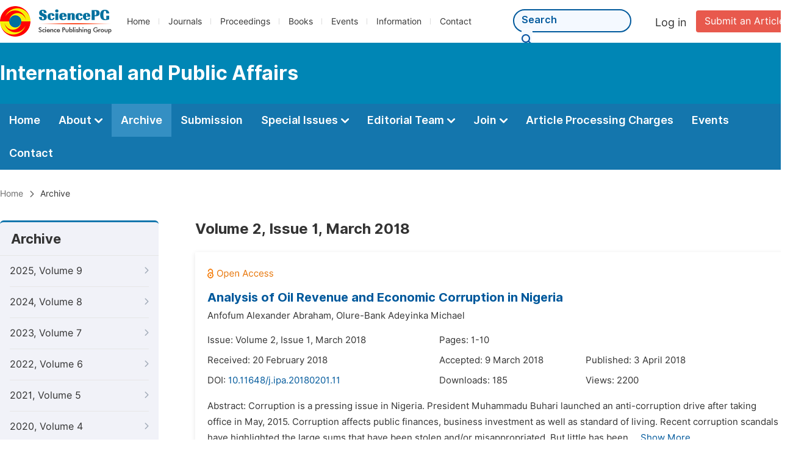

--- FILE ---
content_type: text/html;charset=UTF-8
request_url: http://ipajournal.org/archive/5460201
body_size: 42791
content:
<!doctype html>
<html>
<head>
<title>Archive:: International and Public Affairs:: Science Publishing Group</title>
<meta name="description" content="Read the latest articles of International and Public Affairsat Science Publishing Group.">
<meta name="Keywords" content="International and Public Affairs">
<link rel="stylesheet" href="/js/bootstrap/css/bootstrap.min.css?v=20251023113648">
<head>
    
    
      <meta charset="utf-8">
      <link rel="stylesheet" type="text/css" href="/css/font.min.css?v=20251225090855">
      <link rel="stylesheet" type="text/css" href="/css/common.min.css?v=20251225090855">
      <link rel="stylesheet" type="text/css" href="/css/selectJournalForm.min.css?v=20251225090855">
      <link rel="stylesheet" href="/css/all.min.css?v=20251225090855">
      <script src="/js/jquery-1.11.3.min.js?v=20251225090855"></script>
      <script src="/js/clipboard/clipboard.min.js?v=20251225090855"></script>
      <script src="/js/common.min.js?v=20251225090855"></script>
      <script src="/js/ResizeSensor.js?v=20251225090855"></script>
      <script src="/js/sticky-sidebar.js?v=20251225090855"></script>
      <script src="/js/customsize-validate.min.js?v=20251225090855"></script>

      <script src="/ajax/libs/layer/layer.min.js?v=20251225090855"></script>
      <script src="/ajax/libs/layer/lang/en.min.js?v=20251225090855"></script>
    
    <link rel="stylesheet" type="text/css" href="/journal/css/journal_common.min.css?v=20251225090855">
    <script src="/js/layout/decorator_single_journal.min.js?v=20251225090855"></script>
  
</head>
<script src="/js/bootstrap/js/bootstrap.min.js?v=20251023113648"></script>
<link rel="stylesheet" type="text/css" href="/journal/css/journal_archive.min.css?v=20251023113648">
<script src="/journal/js/journal_archive.min.js?v=20251023113648"></script>

      <link rel="stylesheet" type="text/css" href="/journal/css/downloadValidation.min.css?v=20241122084558">
      <script type="text/javascript" src="/journal/js/downloadValidation.min.js?v=20241122084558"></script>
    
</head>

<body>
	

  <script type="text/javascript">
    if (isShowFeedback()) {
      $(".problem_feedback").show();
    }
  </script>
  <div class="header">
    <div class="spg_item">
      <div class="content clearfix">
        <div class="logo left">
          <a href="http://www.sciencepg.com/" target="_blank"><img src="/img/logo.png"></a>
        </div>
        <div class="spg_nav left">
          <ul>
            <li class="left">
              <a href="http://www.sciencepg.com/" target="_blank">Home</a>
            </li>
            <li class="left">
              <a href="http://www.sciencepg.com/journals/browse-by-subject" target="_blank">Journals</a>
            </li>
            <li class="left">
              <a href="http://www.sciencepg.com/proceedings" target="_blank">Proceedings</a>
            </li>
            <li class="left">
              <a href="http://www.sciencepg.com/books" target="_blank">Books</a>
            </li>
            <li class="left">
              <a href="http://www.sciencepg.com/events" target="_blank">Events</a>
            </li>
            <li class="left">
              <a href="http://www.sciencepg.com/information/for-authors" target="_blank">Information</a>
            </li>
            <li class="left">
              <a href="http://www.sciencepg.com/contact" target="_blank">Contact</a>
            </li>
          </ul>
        </div>
        <div class="submit_item right">
          <a href="/spg-submission" class="submit" target="_blank">Submit an Article</a>
        </div>
        <div class="single_login_item right">
          <div class="single_login_register">
            <a href="https://sso.sciencepg.com/login" target="_blank" class="single_login">
             Log in
            </a>
            <!--
            <span>|</span>
            <a th:href="${commonAddress.ssoPath + 'register'}" target="_blank">
              Register
            </a>
            -->
          </div>
        </div>
        <div class="single_search left">
          <form class="search" action="http://www.sciencepg.com/search-results" type="get" target="_blank">
            <input type="text" placeholder="Search" name="searchWord">
            <button type="submit" class="single_search_btn"><i class="fas fa-search"></i></button>
          </form>
        </div>
        
      </div>
    </div>
  </div>
  
    <div class="journal_item">
      <div class="content position">
        <div class="journal_item_box clearfix">
          <div class="journal_name_item table">
            <div>
              <a href="http://www.ipajournal.org" target="_blank"><h3>International and Public Affairs</h3></a>
            </div>
          </div>
          <div class="search_item table" style="display: none;">
            <form class="example" action="/static">
              <input type="text" placeholder="Search title, athors, keyword or doi" name="search">
              <button type="submit"><i class="fas fa-search"></i></button>
            </form>
          </div>
        </div>
      </div>
    </div>
  
  <div class="journal_nav_item">
    <div class="content">
      <ul class="clearfix">
        <li>
          <a class="first_nav" href="/home">Home</a>
        </li>
        <li>
          <a class="first_nav" href="/about">About <img src="/img/tranger.png"></a>
          <div class="journal_second_menu clearfix">
            <div class="col1 left">
              <div class="journal_menu_link">
                <a href="/about">Aims and Scope</a>
              </div>
              <div class="journal_menu_link">
                <a href="/abstracting-and-indexing" style="font-family: &#39;Inter SemiBold&#39;; color: #00aade;">Abstracting and Indexing</a>
              </div>
              <div class="journal_menu_link">
                <a href="/article-processing-charges">Article Processing Charges</a>
              </div>
              <div style="height: 10px;"></div>
              <div class="journal_menu_link">
                <a href="/events">AcademicEvents</a>
              </div>
            </div>
            <div class="col2 left">
              <div class="journal_menu_link">
                <a href="/submission-guidelines">Submission Guidelines</a>
              </div>
              <div class="journal_menu_link">
                <a href="/preparing-manuscript">Preparing Your Manuscript</a>
              </div>
              <div class="journal_menu_link">
                <a href="/supporting-information">Supporting Information</a>
              </div>
              <div class="journal_menu_link">
                <a href="/editorial-process">Editorial Process</a>
              </div>
              <div class="journal_menu_link">
                <a href="/manuscript-transfers">Manuscript Transfers</a>
              </div>
              <div class="journal_menu_link">
                <a href="/promoting-your-publication">Promoting Your Publication</a>
              </div>
            </div>
            <div class="col3 left">
              <div class="journal_menu_link">
                <a href="/peer-review-at-sciencepg">Peer Review at SciencePG</a>
              </div>
              <div class="journal_menu_link">
                <a href="/open-access">Open Access Policy</a>
              </div>
              <div class="journal_menu_link">
                <a href="/copyright">Copyright and Licensing</a>
              </div>
              <div class="journal_menu_link">
                <a href="/publication-ethics">Publication Ethics</a>
              </div>
            </div>
          </div>
        </li>
        <li class="active">
          <a href="/archive" class="first_nav">Archive</a>
        </li>
        <li>
          <a href="/submit-an-article" class="first_nav">Submission</a>
        </li>
        <li>
          <a href="/propose-a-special-issue" class="first_nav">Special Issues <img src="/img/tranger.png"></a>
          <div class="journal_second_menu clearfix">
            <div class="col3 left">
              <div class="journal_menu_link">
                <a href="/special-issue-guidelines">Special Issue Guidelines</a>
              </div>
              <div class="journal_menu_link">
                <a href="/propose-a-special-issue">Propose a Special Issue</a>
              </div>
              
              
              <div class="journal_menu_link">
                <a href="/conference-special-issue">Conference Special Issue</a>
              </div>
            </div>
          </div>
        </li>
        <li>
          <a href="/editorial-team" class="first_nav">Editorial Team <img src="/img/tranger.png"></a>
          <div class="journal_second_menu clearfix">
            <div class="col3 left">
              <div class="journal_menu_link">
                
              </div>
              <div class="journal_menu_link">
                
              </div>
              <div class="journal_menu_link">
                
              </div>
              
              <!--
              <div class="journal_menu_link" th:if="${!#lists.isEmpty(editorialBoard.getSeniorsAssociateEditors())}">
                <a th:href="${'/editorial-team#Senior_Associate_Editor'}">Senior Associate Editor<th:block th:if="${editorialBoard.getSeniorsAssociateEditors().size() > 1}">s</th:block></a>
              </div>
              -->
              <div class="journal_menu_link">
                <a href="/editorial-team#Editorial_Board_Member">Editorial Board Members</a>
              </div>
              <div class="journal_menu_link">
                <a href="/editorial-team#Associate_Editor">Associate Editors</a>
              </div>
              <div class="journal_menu_link">
                <a href="/reviewers">Reviewers</a>
              </div>
            </div>
          </div>
        </li>
        <!--
        <li th:class="${(activeTabName == 'Reviewers' ? 'active' : '')}">
          <a th:href="${'/reviewers'}" class="first_nav">Reviewers <img src="/img/tranger.png"></a>
          <div class="journal_second_menu clearfix">
            <div class="col3 left">
              <div class="journal_menu_link">
                <a th:href="${'/reviewers'}">Reviewers</a>
              </div>
              <div class="journal_menu_link">
                <a th:href="${'/join-us#Become_a_Reviewer'}">Become a Reviewer</a>
              </div>
            </div>
          </div>
        </li>-->
        <li>
          <a href="/join-us" class="first_nav">Join <img src="/img/tranger.png"></a>
          <div class="journal_second_menu clearfix">
            <div class="col3 left">
              <div class="journal_menu_link">
                <a href="/join-us#Join_as_Editor-in-Chief">Join as Editor-in-Chief</a>
              </div>
              <div class="journal_menu_link">
                <a href="/join-us#Join_as_Senior_Editor">Join as Senior Editor</a>
              </div>
              <!--
              <div class="journal_menu_link">
                <a th:href="${'/join-us#Join_as_Senior_Associate_Editor'}">Join as Senior Associate Editor</a>
              </div>
              -->
              <div class="journal_menu_link">
                <a href="/join-us#Join_as_Editorial_Board_Member">Join as Editorial Board Member</a>
              </div>
              <div class="journal_menu_link">
                <a href="/join-us#Become_a_Reviewer">Become a Reviewer</a>
              </div>
              <div class="journal_menu_link">
                <a href="/join-us#Launch_a_New_Journal">Launch a New Journal</a>
              </div>
            </div>
          </div>
        </li>
        <li>
          <a href="/article-processing-charges" class="first_nav">Article Processing Charges</a>
        </li>
        <li>
          <a href="/events" class="first_nav">Events</a>
        </li>
        <li>
          <a href="/contact" class="first_nav">Contact</a>
        </li>
      </ul>
    </div>
  </div>

	
  <div class="page_nav_track" id="Back_to_top">
    <div class="content">
      <nav>
        <ul>
          <li>
            <a href="/" class="tohead">Home</a>
          </li>
          <!--<li>
            <span><i class="fas fa-chevron-right"></i></span>
            <a href="/list" class="tohead">SciencePG Journals</a>
          </li>
          <li th:if="${!#strings.isEmpty(journalID)}" th:with="journal=${@spgLayout.getJournalTopInfo(journalID)}">
            <span><i class="fas fa-chevron-right"></i></span>
            <a th:href="${'/home'}" class="tohead" th:text="${journal.getJournalTitle()}">International Journal of Clinical and Experimental Medical Sciences</a>
          </li>-->
          
          
          <li>
            <span><i class="fas fa-chevron-right"></i></span>
            Archive
          </li>
        </ul>
      </nav>
    </div>
  </div>


	<div>
		<div class="content clearfix">
			
			<div class="archive_nav left">
				<div class="archive_nav_title">
					Archive
				</div>
				<ul>
						<li class="archive_li">
							<p class="vol ">
								2025, Volume 9
								<i class="fas fa-chevron-right"></i>
							</p>
							<ol>
								<li class="issue_li">
									<a href="/archive/5460902">Issue 2, Dec.</a>

									
								</li>
								<li class="issue_li">
									<a href="/archive/5460901">Issue 1, Jun.</a>

									
								</li>
							</ol>
						</li>
						<li class="archive_li">
							<p class="vol ">
								2024, Volume 8
								<i class="fas fa-chevron-right"></i>
							</p>
							<ol>
								<li class="issue_li">
									<a href="/archive/5460802">Issue 2, Dec.</a>

									
								</li>
								<li class="issue_li">
									<a href="/archive/5460801">Issue 1, Jun.</a>

									
								</li>
							</ol>
						</li>
						<li class="archive_li">
							<p class="vol ">
								2023, Volume 7
								<i class="fas fa-chevron-right"></i>
							</p>
							<ol>
								<li class="issue_li">
									<a href="/archive/5460702">Issue 2, Dec.</a>

									
								</li>
								<li class="issue_li">
									<a href="/archive/5460701">Issue 1, Jun.</a>

									
								</li>
							</ol>
						</li>
						<li class="archive_li">
							<p class="vol ">
								2022, Volume 6
								<i class="fas fa-chevron-right"></i>
							</p>
							<ol>
								<li class="issue_li">
									<a href="/archive/5460602">Issue 2, Dec.</a>

									
								</li>
								<li class="issue_li">
									<a href="/archive/5460601">Issue 1, Jun.</a>

									
								</li>
							</ol>
						</li>
						<li class="archive_li">
							<p class="vol ">
								2021, Volume 5
								<i class="fas fa-chevron-right"></i>
							</p>
							<ol>
								<li class="issue_li">
									<a href="/archive/5460502">Issue 2, Dec.</a>

									
								</li>
								<li class="issue_li">
									<a href="/archive/5460501">Issue 1, Jun.</a>

									
								</li>
							</ol>
						</li>
						<li class="archive_li">
							<p class="vol ">
								2020, Volume 4
								<i class="fas fa-chevron-right"></i>
							</p>
							<ol>
								<li class="issue_li">
									<a href="/archive/5460402">Issue 2, Dec.</a>

									
								</li>
								<li class="issue_li">
									<a href="/archive/5460401">Issue 1, Jun.</a>

									
								</li>
							</ol>
						</li>
						<li class="archive_li">
							<p class="vol ">
								2019, Volume 3
								<i class="fas fa-chevron-right"></i>
							</p>
							<ol>
								<li class="issue_li">
									<a href="/archive/5460302">Issue 2, Dec.</a>

									
								</li>
								<li class="issue_li">
									<a href="/archive/5460301">Issue 1, Jun.</a>

									
								</li>
							</ol>
						</li>
						<li class="archive_li">
							<p class="vol vol_active">
								2018, Volume 2
								<i class="fas fa-chevron-down"></i>
							</p>
							<ol style="display:block">
								<li class="issue_li">
									<a href="/archive/5460204">Issue 4, Dec.</a>

									
								</li>
								<li class="issue_li">
									<a href="/archive/5460203">Issue 3, Sep.</a>

									
								</li>
								<li class="issue_li">
									<a href="/archive/5460202">Issue 2, Jun.</a>

									
								</li>
								<li class="issue_li">
									<a href="/archive/5460201"
									   class="issue_active">Issue 1, Mar.</a>

									
								</li>
							</ol>
						</li>
						<li class="archive_li">
							<p class="vol ">
								2017, Volume 1
								<i class="fas fa-chevron-right"></i>
							</p>
							<ol>
								<li class="issue_li">
									<a href="/archive/5460102">Issue 2, Dec.</a>

									
								</li>
								<li class="issue_li">
									<a href="/archive/5460101">Issue 1, Sep.</a>

									
								</li>
							</ol>
						</li>
					</ul>
			</div>

			<div class="right_content right">
				<h2>Volume 2, Issue 1, March 2018</h2>
				<input type="hidden" value="https://w.sciencepublishinggroup.com/" id="totalizationUrl">
				<div class="article_list">
					<ul>
							<li>
								<img src="/img/oa.png" class="oa_icon">
								<p class="article_title"><a href="/article/10.11648/j.ipa.20180201.11" target="_blank">Analysis of Oil Revenue and Economic Corruption in Nigeria</a></p>

								<div class="info_div clearfix">
									<p class="authors">
										
											
											
												<span style="display: inline-block;">Anfofum Alexander Abraham,</span>
											
										
											
											
												<span style="display: inline-block;">Olure-Bank Adeyinka Michael</span>
											
										
									</p>
								</div>
								<div class="info_div clearfix">
									<div class="col_1">
										Issue:
										Volume 2, Issue 1, March 2018
									</div>
									<div class="col_2">
										Pages:
										1-10
									</div>
								</div>
								<div class="info_div clearfix">
									<div class="col_1">Received:
										20 February 2018
									</div>
									<div class="col_2">Accepted:
										9 March 2018
									</div>
									<div class="col_3">Published:
										3 April 2018
									</div>
								</div>
								<div class="info_div clearfix totalizationInfo" data="10029223">
									
										
											<div class="col_1">
												DOI:
												<a href="https://doi.org/10.11648/j.ipa.20180201.11" target="_blank">10.11648/j.ipa.20180201.11</a>
												
											</div>

											<div class="col_2">Downloads: <span id="spanDownloads-10029223" class="spanDownloads"></span></div>
											<div class="col_3">Views: <span class="spanViews"></span></div>
										

										
									
								</div>
								
								<div class="abstract">
									
									
										<span class="all" style="display: none;">Abstract: Corruption is a pressing issue in Nigeria. President Muhammadu Buhari launched an anti-corruption drive after taking office in May, 2015. Corruption affects public finances, business investment as well as standard of living. Recent corruption scandals have highlighted the large sums that have been stolen and/or misappropriated. But little has been done to explore the dynamic effects of corruption as it affect the long run capacity of the country to achieve its potential. Economic corruption is a challenge internationally. To deal with it, we must investigate its causes. To do this, data from Nigeria for the period 1974-2012. It is revealed in the study that oil revenue and economic corruption in Nigeria are related. The study show that a 1% increase in oil revenue increase bribery, embezzlement and forgery in Nigeria by 15-43%. The study policies implications will be to enhance ways of reducing corruption and poverty so that the level of economic growth can be encouraging. That is the activities of the anti-corruption agencies in Nigeria such as the Economic and Financial Crime Commission (EFCC) and the Independent Corrupt Practices and related Offences Commission (ICPC) should be strengthened.</span>
										<span class="part">Abstract: Corruption is a pressing issue in Nigeria. President Muhammadu Buhari launched an anti-corruption drive after taking office in May, 2015. Corruption affects public finances, business investment as well as standard of living. Recent corruption scandals have highlighted the large sums that have been stolen and/or misappropriated. But little has been ...</span>
										<span class="more" style="text-decoration: underline;">Show More</span>
									
								</div>

								<div class="operate_button clearfix">
									

									<a href="javascript:;" class="left"
									   onclick="downLoadArticle(10029223, &quot;https:\/\/w.sciencepublishinggroup.com\/&quot;, &#39;.spanDownloads&#39;, &quot;https:\/\/article.sciencepublishinggroup.com\/&quot;, &quot;pdf\/ipa.20180201.11&quot;, false)"
									>
										<div>
											<span class="buttton_icon download"><i class="fas fa-arrow-down" /></i></span><span class="btn_name">Download PDF</span>
										</div>
									</a>

									<a href="/article/10.11648/j.ipa.20180201.11" target="_blank" class="left">
										<div>
											<span class="buttton_icon view"><i class="fas fa-eye"></i></span><span class="btn_name">View Online</span>
										</div>
									</a>
								</div>
							</li>
							<li>
								<img src="/img/oa.png" class="oa_icon">
								<p class="article_title"><a href="/article/10.11648/j.ipa.20180201.12" target="_blank">Oil Consumption and Economic Growth in Nigeria: A Multivariate Cointegration Analysis</a></p>

								<div class="info_div clearfix">
									<p class="authors">
										
											
											
												<span style="display: inline-block;">Alexander Abraham Anfofum,</span>
											
										
											
											
												<span style="display: inline-block;">Olure-Bank Adeyinka Michael,</span>
											
										
											
											
												<span style="display: inline-block;">Oyefabi Ilemobola Solomon</span>
											
										
									</p>
								</div>
								<div class="info_div clearfix">
									<div class="col_1">
										Issue:
										Volume 2, Issue 1, March 2018
									</div>
									<div class="col_2">
										Pages:
										11-22
									</div>
								</div>
								<div class="info_div clearfix">
									<div class="col_1">Received:
										19 February 2018
									</div>
									<div class="col_2">Accepted:
										9 March 2018
									</div>
									<div class="col_3">Published:
										14 April 2018
									</div>
								</div>
								<div class="info_div clearfix totalizationInfo" data="10029207">
									
										
											<div class="col_1">
												DOI:
												<a href="https://doi.org/10.11648/j.ipa.20180201.12" target="_blank">10.11648/j.ipa.20180201.12</a>
												
											</div>

											<div class="col_2">Downloads: <span id="spanDownloads-10029207" class="spanDownloads"></span></div>
											<div class="col_3">Views: <span class="spanViews"></span></div>
										

										
									
								</div>
								
								<div class="abstract">
									
									
										<span class="all" style="display: none;">Abstract: The paper seeks to examine the relationship between oil consumption and economic growth in Nigeria using the Johansen and Juselius Co-integration technique based on the Cobb-Douglas production function to construct three models by introducing three major sectors of oil consumption of Nigeria (Transport, Power and Industrial sector oil consumption) and how Nigerian's upward review oil price variable impact on GDP. ADF (1979) and Johansen Maximum Likelihood method of cointegration (1988) are used to test the order of integration, Long run and short run dynamics between variable respectively using annual data since 1970-2016. The study shows an evidence of the long run and dynamic relationship for all the variables except industrial oil consumption and oil price variables which has no short run impact on GDP. Also it was found that capital and labour are more important in affecting output growth compared to energy consumption Oil prices impacting real GDP negatively in long run but positively in short run. Prominent policy recommendation are, in order to sustain high economic growth in the long-run, the country needs to increase the efficiency of its workforce and expand its saving capacity to generate more capital and need to strengthen the effectiveness of energy generating agencies by ensuring periodic replacement of worn-out equipment in order to drastically curtail transmission power losses.</span>
										<span class="part">Abstract: The paper seeks to examine the relationship between oil consumption and economic growth in Nigeria using the Johansen and Juselius Co-integration technique based on the Cobb-Douglas production function to construct three models by introducing three major sectors of oil consumption of Nigeria (Transport, Power and Industrial sector oil consumption) ...</span>
										<span class="more" style="text-decoration: underline;">Show More</span>
									
								</div>

								<div class="operate_button clearfix">
									

									<a href="javascript:;" class="left"
									   onclick="downLoadArticle(10029207, &quot;https:\/\/w.sciencepublishinggroup.com\/&quot;, &#39;.spanDownloads&#39;, &quot;https:\/\/article.sciencepublishinggroup.com\/&quot;, &quot;pdf\/ipa.20180201.12&quot;, false)"
									>
										<div>
											<span class="buttton_icon download"><i class="fas fa-arrow-down" /></i></span><span class="btn_name">Download PDF</span>
										</div>
									</a>

									<a href="/article/10.11648/j.ipa.20180201.12" target="_blank" class="left">
										<div>
											<span class="buttton_icon view"><i class="fas fa-eye"></i></span><span class="btn_name">View Online</span>
										</div>
									</a>
								</div>
							</li>
							<li>
								<img src="/img/oa.png" class="oa_icon">
								<p class="article_title"><a href="/article/10.11648/j.ipa.20180201.13" target="_blank">Difficulties in Leading Change in Non-profit Organizations</a></p>

								<div class="info_div clearfix">
									<p class="authors">
										
											
											
												<span style="display: inline-block;">Zhang Pengpeng</span>
											
										
									</p>
								</div>
								<div class="info_div clearfix">
									<div class="col_1">
										Issue:
										Volume 2, Issue 1, March 2018
									</div>
									<div class="col_2">
										Pages:
										23-27
									</div>
								</div>
								<div class="info_div clearfix">
									<div class="col_1">Received:
										2 March 2018
									</div>
									<div class="col_2">Accepted:
										8 April 2018
									</div>
									<div class="col_3">Published:
										7 May 2018
									</div>
								</div>
								<div class="info_div clearfix totalizationInfo" data="10029392">
									
										
											<div class="col_1">
												DOI:
												<a href="https://doi.org/10.11648/j.ipa.20180201.13" target="_blank">10.11648/j.ipa.20180201.13</a>
												
											</div>

											<div class="col_2">Downloads: <span id="spanDownloads-10029392" class="spanDownloads"></span></div>
											<div class="col_3">Views: <span class="spanViews"></span></div>
										

										
									
								</div>
								
								<div class="abstract">
									
									
										<span class="all" style="display: none;">Abstract: As the development of society is continued and lays a great impact on society, nonprofit organizations are also under this influence and are prompted to change and grow vigorously. According to Henry Mintzberg, he believes that change is not single-factor directed. It is not a simple linear process. It is a complex process with intricate relations. Accordingly, change in organizations can be depicted as a system of moving cycles [1]. At present nonprofit organizations are facing a series of reforms which is an irresistible trend. However, the nonprofit organizations are surrounded by barriers which impede their development. This article will analyze the factors which hinder the advance of nonprofit organizations. Within organizations, internal reasons mainly include the restriction of ideas, institutional systems and inadequate resources. External reasons mainly include the restriction of system and government.</span>
										<span class="part">Abstract: As the development of society is continued and lays a great impact on society, nonprofit organizations are also under this influence and are prompted to change and grow vigorously. According to Henry Mintzberg, he believes that change is not single-factor directed. It is not a simple linear process. It is a complex process with intricate relations....</span>
										<span class="more" style="text-decoration: underline;">Show More</span>
									
								</div>

								<div class="operate_button clearfix">
									

									<a href="javascript:;" class="left"
									   onclick="downLoadArticle(10029392, &quot;https:\/\/w.sciencepublishinggroup.com\/&quot;, &#39;.spanDownloads&#39;, &quot;https:\/\/article.sciencepublishinggroup.com\/&quot;, &quot;pdf\/ipa.20180201.13&quot;, false)"
									>
										<div>
											<span class="buttton_icon download"><i class="fas fa-arrow-down" /></i></span><span class="btn_name">Download PDF</span>
										</div>
									</a>

									<a href="/article/10.11648/j.ipa.20180201.13" target="_blank" class="left">
										<div>
											<span class="buttton_icon view"><i class="fas fa-eye"></i></span><span class="btn_name">View Online</span>
										</div>
									</a>
								</div>
							</li>
							<li>
								<img src="/img/oa.png" class="oa_icon">
								<p class="article_title"><a href="/article/10.11648/j.ipa.20180201.14" target="_blank">Peculiarities of Implementation Export Credit Agency in Ukraine: Investment Aspects</a></p>

								<div class="info_div clearfix">
									<p class="authors">
										
											
											
												<span style="display: inline-block;">Kornieieva Iuliia</span>
											
										
									</p>
								</div>
								<div class="info_div clearfix">
									<div class="col_1">
										Issue:
										Volume 2, Issue 1, March 2018
									</div>
									<div class="col_2">
										Pages:
										28-38
									</div>
								</div>
								<div class="info_div clearfix">
									<div class="col_1">Received:
										5 March 2018
									</div>
									<div class="col_2">Accepted:
										2 April 2018
									</div>
									<div class="col_3">Published:
										9 May 2018
									</div>
								</div>
								<div class="info_div clearfix totalizationInfo" data="10029428">
									
										
											<div class="col_1">
												DOI:
												<a href="https://doi.org/10.11648/j.ipa.20180201.14" target="_blank">10.11648/j.ipa.20180201.14</a>
												
											</div>

											<div class="col_2">Downloads: <span id="spanDownloads-10029428" class="spanDownloads"></span></div>
											<div class="col_3">Views: <span class="spanViews"></span></div>
										

										
									
								</div>
								
								<div class="abstract">
									
									
										<span class="all" style="display: none;">Abstract: This study examines the role of the ECA as an important element in the system of attracting investment resources. The functioning of the ECA is seen as an institutional stimulus for improving investment climate, promoting export, increasing the competitiveness of the national economy and developing export potential in both the private and public sectors. The author examines the opportunities that ECA creates in financing capital investment, which is especially important for state-owned companies in Ukraine. The author emphasizes the importance of ECA in creating conditions for attracting financial resources on favourable terms for state corporations which seek to purchase foreign expensive equipment, that do not have analogues on the domestic market. Major objective of this study is to develop recommendations concerning creation prerequisites for practical implementation of ECA in Ukraine. The author proposed new financial instruments which with support from international donors will contribute to the effective activity of ECA in Ukraine. These include the instrument of the provision of guarantees to the national EСA for the entry into international capital markets - ECA's emission guarantees; guarantees of support of EСA`S projects that will facilitate the cooperation with foreign financial institutions; as well as financial instruments that will perform the compensatory function of equalizing market interest rates for large projects and for long periods of time. The importance of establishing the register of Ukrainian state-owned enterprises which will be included into the ECA`s program in cooperation with IMF, WB, EBRD and other IFOs is emphasized.</span>
										<span class="part">Abstract: This study examines the role of the ECA as an important element in the system of attracting investment resources. The functioning of the ECA is seen as an institutional stimulus for improving investment climate, promoting export, increasing the competitiveness of the national economy and developing export potential in both the private and public se...</span>
										<span class="more" style="text-decoration: underline;">Show More</span>
									
								</div>

								<div class="operate_button clearfix">
									

									<a href="javascript:;" class="left"
									   onclick="downLoadArticle(10029428, &quot;https:\/\/w.sciencepublishinggroup.com\/&quot;, &#39;.spanDownloads&#39;, &quot;https:\/\/article.sciencepublishinggroup.com\/&quot;, &quot;pdf\/ipa.20180201.14&quot;, false)"
									>
										<div>
											<span class="buttton_icon download"><i class="fas fa-arrow-down" /></i></span><span class="btn_name">Download PDF</span>
										</div>
									</a>

									<a href="/article/10.11648/j.ipa.20180201.14" target="_blank" class="left">
										<div>
											<span class="buttton_icon view"><i class="fas fa-eye"></i></span><span class="btn_name">View Online</span>
										</div>
									</a>
								</div>
							</li>
						</ul>
				</div>
			</div>
		</div>


		
      <div class="modal fade" id="downloadValidationModal" tabindex="-1" aria-labelledby="exampleModalScrollableTitle" aria-hidden="true">
        <div class="modal-dialog modal-dialog-scrollable modal-lg modal-dialog-centered">
          <div class="modal-content">
            <div class="modal-header">
              <h5 class="modal-title">Verification Code</h5>
              <button type="button" class="close" data-dismiss="modal" aria-label="Close">
                <span aria-hidden="true">&times;</span>
              </button>
            </div>
            <div class="modal-body">
              <div class="code_item">
                <input type="hidden" id="downloadValidationVisitId" value="279a31b6-0ef4-4006-a14b-63c012b14b40">
                <input type="hidden" id="downloadValidationUrl" value="https://article.sciencepublishinggroup.com/">
                <input type="hidden" id="downloadValidationWebsite">
                <input type="text" id="downloadValidationCode" name="downloadValidationCode" class="fm_code" maxlength="10" onkeyup="hideError(this, '.pCodeError,.pVerificationCodeError')" placeholder="Please type captcha">
                <img src="https://article.sciencepublishinggroup.com/captcha/captchaImage?type=math&amp;visitId=279a31b6-0ef4-4006-a14b-63c012b14b40" onclick="downloadValidation.fun.refreshCaptcha()" id="downloadValidationCaptcha" class="vercode">
                <a class="renew" onclick="downloadValidation.fun.refreshCaptcha()">Renew</a>
                <p class="error pCodeError" style="display: none;"><i class="fas fa-exclamation-triangle"></i>The captcha is required.</p>
                <p class="error pVerificationCodeError" style="display: none;"><i class="fas fa-exclamation-triangle"></i>Captcha is not valid.</p>
              </div>
            </div>
            <div class="modal-footer">
              <button type="button" class="btn btn-primary confirm-btn" onclick="downloadValidation.fun.downloadArticle()">Confirm</button>
              <button type="button" class="btn btn-secondary" data-dismiss="modal">Cancel</button>
            </div>
          </div>
        </div>
      </div>
    
	</div>

	
      <div class="footer">
        <div class="content clearfix">
          <div class="foot_item" style="width:405px;">
            <p class="foot_p"><a href="http://www.sciencepg.com/about-sciencepg" target="_blank">About Us</a></p>
            <p class="foot_about"><a href="http://www.sciencepg.com/about-sciencepg" target="_blank">Science Publishing Group (SciencePG) is an Open Access publisher, with more than 300 online, peer-reviewed journals covering a wide range of academic disciplines.</a></p>
            <p class="foot_more_link"><a href="http://www.sciencepg.com/about-sciencepg" target="_blank" class="foot_about_more">Learn More About SciencePG <i class="fas fa-angle-right"></i></a></p>
            <div class="foot_logo">
              <a href="http://www.sciencepg.com/" target="_blank"><img src="/img/foot_logo.png"></a>
            </div>
          </div>
          <div class="foot_item">
            <p class="foot_p">Products</p>
            <div class="foot_link">
              <ul>
                <li>
                  <a href="http://www.sciencepg.com/journals/browse-by-subject" target="_blank">Journals</a>
                </li>
                <li>
                  <a href="http://www.sciencepg.com/special-issues/ongoing" target="_blank">Special Issues</a>
                </li>
                <li>
                  <a href="http://www.sciencepg.com/proceedings" target="_blank">Proceedings</a>
                </li>
                <li>
                  <a href="http://www.sciencepg.com/books" target="_blank">Books</a>
                </li>
                <li>
                  <a href="https://www.academicevents.org" target="_blank">AcademicEvents</a>
                </li>
                <li>
                  <a href="https://scholarprofiles.com/" target="_blank">ScholarProfiles</a>
                </li>
              </ul>
            </div>
          </div>
          <div class="foot_item" style="margin-right: 40px;">
            <p class="foot_p">Information</p>
            <div class="foot_link">
              <ul>
                <li>
                  <a href="http://www.sciencepg.com/information/for-authors" target="_blank">For Authors</a>
                </li>
                <li>
                  <a href="http://www.sciencepg.com/information/for-reviewers" target="_blank">For Reviewers</a>
                </li>
                <li>
                  <a href="http://www.sciencepg.com/information/for-editors" target="_blank">For Editors</a>
                </li>
                <li>
                  <a href="http://www.sciencepg.com/information/for-conference-organizers" target="_blank">For Conference Organizers</a>
                </li>
                <li>
                  <a href="http://www.sciencepg.com/information/for-librarians" target="_blank">For Librarians</a>
                </li>

              </ul>
            </div>
          </div>
          <div class="foot_item" style="margin-top:34px;">
            <div class="foot_link">
              <ul>
                <li>
                  <a href="http://www.sciencepg.com/special-issues/guidelines" target="_blank">Special Issues Guidelines</a>
                </li>
                <li>
                  <a href="http://www.sciencepg.com/information/editorial-process" target="_blank">Editorial Process</a>
                </li>
                <li>
                  <a href="http://www.sciencepg.com/information/peer-reviewer" target="_blank">Peer Review at SciencePG</a>
                </li>
                <li>
                  <a href="http://www.sciencepg.com/information/open-access" target="_blank">Open Access</a>
                </li>
                <li>
                  <a href="http://www.sciencepg.com/information/ethical-guidelines" target="_blank">Ethical Guidelines</a>
                </li>
              </ul>
            </div>
          </div>
          <div class="foot_item double_box">
            <p class="foot_p">Important Link</p>
            <div class="foot_link">
              <ul>
                <li>
                  <a href="http://www.sciencepg.com/submission" target="_blank">Manuscript Submission</a>
                </li>
                <li>
                  <a href="http://www.sciencepg.com/special-issues/propose" target="_blank">Propose a Special Issue</a>
                </li>
                <li>
                  <a href="http://www.sciencepg.com/join-us#Join_as_Editorial_Board_Member" target="_blank">Join as Editorial Board Member</a>
                </li>
                <li>
                  <a href="http://www.sciencepg.com/join-us#Become_a_Reviewer" target="_blank">Become a Reviewer</a>
                </li>
              </ul>
            </div>
          </div>
        </div>
      </div>
      <div class="copyright">Copyright © 2012 -- 2026 Science Publishing Group – All rights reserved.</div>
    
</body>
</html>
